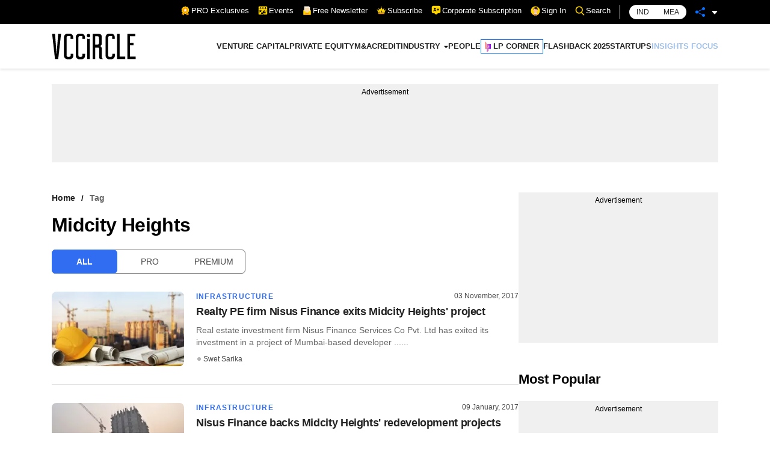

--- FILE ---
content_type: application/javascript; charset=utf-8
request_url: https://fundingchoicesmessages.google.com/f/AGSKWxX2_fGZk1Tc_IexFOVxtfco03ZmtnPGuSFCH4V6mbHB7QWR2O_ZqTvNgYZEdGWxWPOE71-c0K36wfvbrfb7bAc3oUmRW4dswZ5MIgOGgJRglIpggqoiAlHcYWB9UEdOEGNtRv-BSXRUssM8VWqO0yk9m1C4VUn3T9Bj863e4FW7hSgLOcw-5OraYYpR/_/contentAd./googleadright.-ad-strip._468x60//videojs.sda.
body_size: -1291
content:
window['821005cd-9b6e-4d0f-a64f-8d16bcd02f32'] = true;